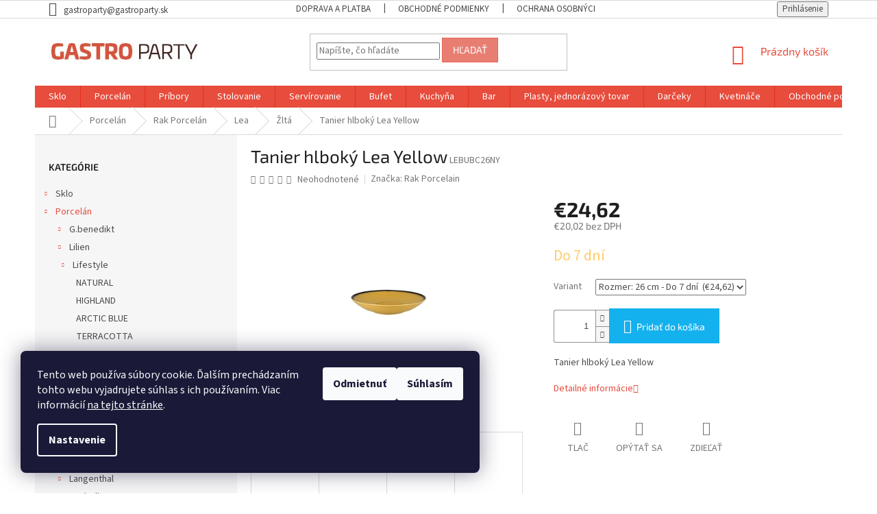

--- FILE ---
content_type: text/html; charset=utf-8
request_url: https://www.gastroparty.sk/tanier-hlboky--lea-yellow/
body_size: 23612
content:
<!doctype html><html lang="sk" dir="ltr" class="header-background-light external-fonts-loaded"><head><meta charset="utf-8" /><meta name="viewport" content="width=device-width,initial-scale=1" /><title>Tanier hlboký  Lea Yellow - Gastroparty</title><link rel="preconnect" href="https://cdn.myshoptet.com" /><link rel="dns-prefetch" href="https://cdn.myshoptet.com" /><link rel="preload" href="https://cdn.myshoptet.com/prj/dist/master/cms/libs/jquery/jquery-1.11.3.min.js" as="script" /><link href="https://cdn.myshoptet.com/prj/dist/master/cms/templates/frontend_templates/shared/css/font-face/source-sans-3.css" rel="stylesheet"><link href="https://cdn.myshoptet.com/prj/dist/master/cms/templates/frontend_templates/shared/css/font-face/exo-2.css" rel="stylesheet"><link href="https://cdn.myshoptet.com/prj/dist/master/shop/dist/font-shoptet-11.css.62c94c7785ff2cea73b2.css" rel="stylesheet"><script>
dataLayer = [];
dataLayer.push({'shoptet' : {
    "pageId": 2046,
    "pageType": "productDetail",
    "currency": "EUR",
    "currencyInfo": {
        "decimalSeparator": ",",
        "exchangeRate": 1,
        "priceDecimalPlaces": 2,
        "symbol": "\u20ac",
        "symbolLeft": 1,
        "thousandSeparator": " "
    },
    "language": "sk",
    "projectId": 376250,
    "product": {
        "id": 6096,
        "guid": "a4e7c606-856b-11eb-a506-0cc47a6c9c84",
        "hasVariants": true,
        "codes": [
            {
                "code": "LEBUBC26NY"
            }
        ],
        "name": "Tanier hlbok\u00fd  Lea Yellow",
        "appendix": "",
        "weight": 0,
        "manufacturer": "Rak Porcelain",
        "manufacturerGuid": "1EF5333936FA69E083CADA0BA3DED3EE",
        "currentCategory": "Porcel\u00e1n | Rak Porcel\u00e1n | Lea | \u017dlt\u00e1",
        "currentCategoryGuid": "218f81ce-8173-11eb-90ab-b8ca3a6a5ac4",
        "defaultCategory": "Porcel\u00e1n | Rak Porcel\u00e1n | Lea | \u017dlt\u00e1",
        "defaultCategoryGuid": "218f81ce-8173-11eb-90ab-b8ca3a6a5ac4",
        "currency": "EUR",
        "priceWithVat": 24.620000000000001
    },
    "stocks": [
        {
            "id": "ext",
            "title": "Sklad",
            "isDeliveryPoint": 0,
            "visibleOnEshop": 1
        }
    ],
    "cartInfo": {
        "id": null,
        "freeShipping": false,
        "freeShippingFrom": 0,
        "leftToFreeGift": {
            "formattedPrice": "\u20ac0",
            "priceLeft": 0
        },
        "freeGift": false,
        "leftToFreeShipping": {
            "priceLeft": 0,
            "dependOnRegion": 0,
            "formattedPrice": "\u20ac0"
        },
        "discountCoupon": [],
        "getNoBillingShippingPrice": {
            "withoutVat": 0,
            "vat": 0,
            "withVat": 0
        },
        "cartItems": [],
        "taxMode": "ORDINARY"
    },
    "cart": [],
    "customer": {
        "priceRatio": 1,
        "priceListId": 1,
        "groupId": null,
        "registered": false,
        "mainAccount": false
    }
}});
dataLayer.push({'cookie_consent' : {
    "marketing": "denied",
    "analytics": "denied"
}});
document.addEventListener('DOMContentLoaded', function() {
    shoptet.consent.onAccept(function(agreements) {
        if (agreements.length == 0) {
            return;
        }
        dataLayer.push({
            'cookie_consent' : {
                'marketing' : (agreements.includes(shoptet.config.cookiesConsentOptPersonalisation)
                    ? 'granted' : 'denied'),
                'analytics': (agreements.includes(shoptet.config.cookiesConsentOptAnalytics)
                    ? 'granted' : 'denied')
            },
            'event': 'cookie_consent'
        });
    });
});
</script>
<meta property="og:type" content="website"><meta property="og:site_name" content="gastroparty.sk"><meta property="og:url" content="https://www.gastroparty.sk/tanier-hlboky--lea-yellow/"><meta property="og:title" content="Tanier hlboký  Lea Yellow - Gastroparty"><meta name="author" content="Gastroparty"><meta name="web_author" content="Shoptet.sk"><meta name="dcterms.rightsHolder" content="www.gastroparty.sk"><meta name="robots" content="index,follow"><meta property="og:image" content="https://cdn.myshoptet.com/usr/www.gastroparty.sk/user/shop/big/6096_vyrn-17768lebubc30ny.png?604f2046"><meta property="og:description" content="Tanier hlboký  Lea Yellow. Tanier hlboký Lea Yellow"><meta name="description" content="Tanier hlboký  Lea Yellow. Tanier hlboký Lea Yellow"><meta property="product:price:amount" content="24.62"><meta property="product:price:currency" content="EUR"><style>:root {--color-primary: #e74c3c;--color-primary-h: 6;--color-primary-s: 78%;--color-primary-l: 57%;--color-primary-hover: #d93621;--color-primary-hover-h: 7;--color-primary-hover-s: 74%;--color-primary-hover-l: 49%;--color-secondary: #14b1ef;--color-secondary-h: 197;--color-secondary-s: 87%;--color-secondary-l: 51%;--color-secondary-hover: #00a3df;--color-secondary-hover-h: 196;--color-secondary-hover-s: 100%;--color-secondary-hover-l: 44%;--color-tertiary: #e87e72;--color-tertiary-h: 6;--color-tertiary-s: 72%;--color-tertiary-l: 68%;--color-tertiary-hover: #e86456;--color-tertiary-hover-h: 6;--color-tertiary-hover-s: 76%;--color-tertiary-hover-l: 62%;--color-header-background: #ffffff;--template-font: "Source Sans 3";--template-headings-font: "Exo 2";--header-background-url: none;--cookies-notice-background: #1A1937;--cookies-notice-color: #F8FAFB;--cookies-notice-button-hover: #f5f5f5;--cookies-notice-link-hover: #27263f;--templates-update-management-preview-mode-content: "Náhľad aktualizácií šablóny je aktívny pre váš prehliadač."}</style>
    
    <link href="https://cdn.myshoptet.com/prj/dist/master/shop/dist/main-11.less.5a24dcbbdabfd189c152.css" rel="stylesheet" />
        
    <script>var shoptet = shoptet || {};</script>
    <script src="https://cdn.myshoptet.com/prj/dist/master/shop/dist/main-3g-header.js.05f199e7fd2450312de2.js"></script>
<!-- User include --><!-- project html code header -->
<style>
.top-navigation-bar a, .top-navigation-bar .dropdown button {
    color: #454545;
}
.external-fonts-loaded #footer h5 {
    font-family: "Source Sans Pro",sans-serif;
    line-height: 1.4em;
}
</style>
<!-- /User include --><link rel="shortcut icon" href="/favicon.ico" type="image/x-icon" /><link rel="canonical" href="https://www.gastroparty.sk/tanier-hlboky--lea-yellow/" /></head><body class="desktop id-2046 in-zlta template-11 type-product type-detail multiple-columns-body columns-3 ums_forms_redesign--off ums_a11y_category_page--on ums_discussion_rating_forms--off ums_flags_display_unification--on ums_a11y_login--on mobile-header-version-0"><noscript>
    <style>
        #header {
            padding-top: 0;
            position: relative !important;
            top: 0;
        }
        .header-navigation {
            position: relative !important;
        }
        .overall-wrapper {
            margin: 0 !important;
        }
        body:not(.ready) {
            visibility: visible !important;
        }
    </style>
    <div class="no-javascript">
        <div class="no-javascript__title">Musíte zmeniť nastavenie vášho prehliadača</div>
        <div class="no-javascript__text">Pozrite sa na: <a href="https://www.google.com/support/bin/answer.py?answer=23852">Ako povoliť JavaScript vo vašom prehliadači</a>.</div>
        <div class="no-javascript__text">Ak používate software na blokovanie reklám, možno bude potrebné, aby ste povolili JavaScript z tejto stránky.</div>
        <div class="no-javascript__text">Ďakujeme.</div>
    </div>
</noscript>

        <div id="fb-root"></div>
        <script>
            window.fbAsyncInit = function() {
                FB.init({
//                    appId            : 'your-app-id',
                    autoLogAppEvents : true,
                    xfbml            : true,
                    version          : 'v19.0'
                });
            };
        </script>
        <script async defer crossorigin="anonymous" src="https://connect.facebook.net/sk_SK/sdk.js"></script>    <div class="siteCookies siteCookies--left siteCookies--dark js-siteCookies" role="dialog" data-testid="cookiesPopup" data-nosnippet>
        <div class="siteCookies__form">
            <div class="siteCookies__content">
                <div class="siteCookies__text">
                    Tento web používa súbory cookie. Ďalším prechádzaním tohto webu vyjadrujete súhlas s ich používaním. Viac informácií <a href="https://www.gastroparty.sk/ochrana-osobnych-udajov/" target="_blank" rel="noopener noreferrer">na tejto stránke</a>.
                </div>
                <p class="siteCookies__links">
                    <button class="siteCookies__link js-cookies-settings" aria-label="Nastavenia cookies" data-testid="cookiesSettings">Nastavenie</button>
                </p>
            </div>
            <div class="siteCookies__buttonWrap">
                                    <button class="siteCookies__button js-cookiesConsentSubmit" value="reject" aria-label="Odmietnuť cookies" data-testid="buttonCookiesReject">Odmietnuť</button>
                                <button class="siteCookies__button js-cookiesConsentSubmit" value="all" aria-label="Prijať cookies" data-testid="buttonCookiesAccept">Súhlasím</button>
            </div>
        </div>
        <script>
            document.addEventListener("DOMContentLoaded", () => {
                const siteCookies = document.querySelector('.js-siteCookies');
                document.addEventListener("scroll", shoptet.common.throttle(() => {
                    const st = document.documentElement.scrollTop;
                    if (st > 1) {
                        siteCookies.classList.add('siteCookies--scrolled');
                    } else {
                        siteCookies.classList.remove('siteCookies--scrolled');
                    }
                }, 100));
            });
        </script>
    </div>
<a href="#content" class="skip-link sr-only">Prejsť na obsah</a><div class="overall-wrapper"><div class="user-action"><div class="container">
    <div class="user-action-in">
                    <div id="login" class="user-action-login popup-widget login-widget" role="dialog" aria-labelledby="loginHeading">
        <div class="popup-widget-inner">
                            <h2 id="loginHeading">Prihlásenie k vášmu účtu</h2><div id="customerLogin"><form action="/action/Customer/Login/" method="post" id="formLoginIncluded" class="csrf-enabled formLogin" data-testid="formLogin"><input type="hidden" name="referer" value="" /><div class="form-group"><div class="input-wrapper email js-validated-element-wrapper no-label"><input type="email" name="email" class="form-control" autofocus placeholder="E-mailová adresa (napr. jan@novak.sk)" data-testid="inputEmail" autocomplete="email" required /></div></div><div class="form-group"><div class="input-wrapper password js-validated-element-wrapper no-label"><input type="password" name="password" class="form-control" placeholder="Heslo" data-testid="inputPassword" autocomplete="current-password" required /><span class="no-display">Nemôžete vyplniť toto pole</span><input type="text" name="surname" value="" class="no-display" /></div></div><div class="form-group"><div class="login-wrapper"><button type="submit" class="btn btn-secondary btn-text btn-login" data-testid="buttonSubmit">Prihlásiť sa</button><div class="password-helper"><a href="/registracia/" data-testid="signup" rel="nofollow">Nová registrácia</a><a href="/klient/zabudnute-heslo/" rel="nofollow">Zabudnuté heslo</a></div></div></div></form>
</div>                    </div>
    </div>

                            <div id="cart-widget" class="user-action-cart popup-widget cart-widget loader-wrapper" data-testid="popupCartWidget" role="dialog" aria-hidden="true">
    <div class="popup-widget-inner cart-widget-inner place-cart-here">
        <div class="loader-overlay">
            <div class="loader"></div>
        </div>
    </div>

    <div class="cart-widget-button">
        <a href="/kosik/" class="btn btn-conversion" id="continue-order-button" rel="nofollow" data-testid="buttonNextStep">Pokračovať do košíka</a>
    </div>
</div>
            </div>
</div>
</div><div class="top-navigation-bar" data-testid="topNavigationBar">

    <div class="container">

        <div class="top-navigation-contacts">
            <strong>Zákaznícka podpora:</strong><a href="mailto:gastroparty@gastroparty.sk" class="project-email" data-testid="contactboxEmail"><span>gastroparty@gastroparty.sk</span></a>        </div>

                            <div class="top-navigation-menu">
                <div class="top-navigation-menu-trigger"></div>
                <ul class="top-navigation-bar-menu">
                                            <li class="top-navigation-menu-item-27">
                            <a href="/doprava-platba/">Doprava a platba</a>
                        </li>
                                            <li class="top-navigation-menu-item-39">
                            <a href="/obchodne-podmienky/">Obchodné podmienky</a>
                        </li>
                                            <li class="top-navigation-menu-item-691">
                            <a href="/ochrana-osobnych-udajov/">Ochrana osobných údajov</a>
                        </li>
                                    </ul>
                <ul class="top-navigation-bar-menu-helper"></ul>
            </div>
        
        <div class="top-navigation-tools">
            <div class="responsive-tools">
                <a href="#" class="toggle-window" data-target="search" aria-label="Hľadať" data-testid="linkSearchIcon"></a>
                                                            <a href="#" class="toggle-window" data-target="login"></a>
                                                    <a href="#" class="toggle-window" data-target="navigation" aria-label="Menu" data-testid="hamburgerMenu"></a>
            </div>
                        <button class="top-nav-button top-nav-button-login toggle-window" type="button" data-target="login" aria-haspopup="dialog" aria-controls="login" aria-expanded="false" data-testid="signin"><span>Prihlásenie</span></button>        </div>

    </div>

</div>
<header id="header"><div class="container navigation-wrapper">
    <div class="header-top">
        <div class="site-name-wrapper">
            <div class="site-name"><a href="/" data-testid="linkWebsiteLogo"><img src="https://cdn.myshoptet.com/usr/www.gastroparty.sk/user/logos/logo-gastroparty-horizontalne-3.jpg" alt="Gastroparty" fetchpriority="low" /></a></div>        </div>
        <div class="search" itemscope itemtype="https://schema.org/WebSite">
            <meta itemprop="headline" content="Žltá"/><meta itemprop="url" content="https://www.gastroparty.sk"/><meta itemprop="text" content="Tanier hlboký Lea Yellow. Tanier hlboký Lea Yellow"/>            <form action="/action/ProductSearch/prepareString/" method="post"
    id="formSearchForm" class="search-form compact-form js-search-main"
    itemprop="potentialAction" itemscope itemtype="https://schema.org/SearchAction" data-testid="searchForm">
    <fieldset>
        <meta itemprop="target"
            content="https://www.gastroparty.sk/vyhladavanie/?string={string}"/>
        <input type="hidden" name="language" value="sk"/>
        
            
<input
    type="search"
    name="string"
        class="query-input form-control search-input js-search-input"
    placeholder="Napíšte, čo hľadáte"
    autocomplete="off"
    required
    itemprop="query-input"
    aria-label="Vyhľadávanie"
    data-testid="searchInput"
>
            <button type="submit" class="btn btn-default" data-testid="searchBtn">Hľadať</button>
        
    </fieldset>
</form>
        </div>
        <div class="navigation-buttons">
                
    <a href="/kosik/" class="btn btn-icon toggle-window cart-count" data-target="cart" data-hover="true" data-redirect="true" data-testid="headerCart" rel="nofollow" aria-haspopup="dialog" aria-expanded="false" aria-controls="cart-widget">
        
                <span class="sr-only">Nákupný košík</span>
        
            <span class="cart-price visible-lg-inline-block" data-testid="headerCartPrice">
                                    Prázdny košík                            </span>
        
    
            </a>
        </div>
    </div>
    <nav id="navigation" aria-label="Hlavné menu" data-collapsible="true"><div class="navigation-in menu"><ul class="menu-level-1" role="menubar" data-testid="headerMenuItems"><li class="menu-item-696" role="none"><a href="/sklo/" data-testid="headerMenuItem" role="menuitem" aria-expanded="false"><b>Sklo</b></a></li>
<li class="menu-item-699" role="none"><a href="/porcelan/" data-testid="headerMenuItem" role="menuitem" aria-expanded="false"><b>Porcelán</b></a></li>
<li class="menu-item-702" role="none"><a href="/pribory/" data-testid="headerMenuItem" role="menuitem" aria-expanded="false"><b>Príbory</b></a></li>
<li class="menu-item-705" role="none"><a href="/stolovanie/" data-testid="headerMenuItem" role="menuitem" aria-expanded="false"><b>Stolovanie</b></a></li>
<li class="menu-item-708" role="none"><a href="/servirovanie/" data-testid="headerMenuItem" role="menuitem" aria-expanded="false"><b>Servírovanie</b></a></li>
<li class="menu-item-711" role="none"><a href="/bufet/" data-testid="headerMenuItem" role="menuitem" aria-expanded="false"><b>Bufet</b></a></li>
<li class="menu-item-714" role="none"><a href="/kuchyna/" data-testid="headerMenuItem" role="menuitem" aria-expanded="false"><b>Kuchyňa</b></a></li>
<li class="menu-item-717" role="none"><a href="/bar/" data-testid="headerMenuItem" role="menuitem" aria-expanded="false"><b>Bar</b></a></li>
<li class="menu-item-1740" role="none"><a href="/plasty--jednorazovy-tovar/" data-testid="headerMenuItem" role="menuitem" aria-expanded="false"><b>Plasty, jednorázový tovar</b></a></li>
<li class="menu-item-1986" role="none"><a href="/darceky/" data-testid="headerMenuItem" role="menuitem" aria-expanded="false"><b>Darčeky</b></a></li>
<li class="menu-item-2124" role="none"><a href="/kvetinace/" data-testid="headerMenuItem" role="menuitem" aria-expanded="false"><b>Kvetináče</b></a></li>
<li class="menu-item-39" role="none"><a href="/obchodne-podmienky/" data-testid="headerMenuItem" role="menuitem" aria-expanded="false"><b>Obchodné podmienky</b></a></li>
<li class="menu-item-29" role="none"><a href="/kontakty/" data-testid="headerMenuItem" role="menuitem" aria-expanded="false"><b>Kontakty</b></a></li>
<li class="ext" id="nav-manufacturers" role="none"><a href="https://www.gastroparty.sk/znacka/" data-testid="brandsText" role="menuitem"><b>Značky</b><span class="submenu-arrow"></span></a><ul class="menu-level-2" role="menu"><li role="none"><a href="/znacka/ambiente/" data-testid="brandName" role="menuitem"><span>Ambiente</span></a></li><li role="none"><a href="/znacka/arcos/" data-testid="brandName" role="menuitem"><span>Arcos</span></a></li><li role="none"><a href="/znacka/banchem/" data-testid="brandName" role="menuitem"><span>Banchem</span></a></li><li role="none"><a href="/znacka/berndorf-sandrik/" data-testid="brandName" role="menuitem"><span>Berndorf Sandrik</span></a></li><li role="none"><a href="/znacka/bohemia/" data-testid="brandName" role="menuitem"><span>Bohemia</span></a></li><li role="none"><a href="/znacka/bormioli-rocco/" data-testid="brandName" role="menuitem"><span>Bormioli Rocco</span></a></li><li role="none"><a href="/znacka/collini/" data-testid="brandName" role="menuitem"><span>Collini</span></a></li><li role="none"><a href="/znacka/crystalite-bohemia/" data-testid="brandName" role="menuitem"><span>Crystalite Bohemia</span></a></li><li role="none"><a href="/znacka/duralex/" data-testid="brandName" role="menuitem"><span>Duralex</span></a></li><li role="none"><a href="/znacka/eternum/" data-testid="brandName" role="menuitem"><span>Eternum</span></a></li><li role="none"><a href="/znacka/g-benedikt/" data-testid="brandName" role="menuitem"><span>G.Benedikt</span></a></li><li role="none"><a href="/znacka/gural-porselen/" data-testid="brandName" role="menuitem"><span>Güral Porselen</span></a></li><li role="none"><a href="/znacka/hagleitner/" data-testid="brandName" role="menuitem"><span>Hagleitner</span></a></li><li role="none"><a href="/znacka/hendi/" data-testid="brandName" role="menuitem"><span>Hendi</span></a></li><li role="none"><a href="/znacka/kds-sedlcany/" data-testid="brandName" role="menuitem"><span>KDS Sedlčany</span></a></li><li role="none"><a href="/znacka/keramika-krumvir/" data-testid="brandName" role="menuitem"><span>Keramika Krumvíř</span></a></li><li role="none"><a href="/znacka/korkmaz/" data-testid="brandName" role="menuitem"><span>KORKMAZ</span></a></li><li role="none"><a href="/znacka/langenthal/" data-testid="brandName" role="menuitem"><span>Langenthal</span></a></li><li role="none"><a href="/znacka/leone/" data-testid="brandName" role="menuitem"><span>LEONE</span></a></li><li role="none"><a href="/znacka/libbey/" data-testid="brandName" role="menuitem"><span>Libbey</span></a></li><li role="none"><a href="/znacka/lilien/" data-testid="brandName" role="menuitem"><span>Lilien</span></a></li><li role="none"><a href="/znacka/mank/" data-testid="brandName" role="menuitem"><span>Mank</span></a></li><li role="none"><a href="/znacka/pasabahce/" data-testid="brandName" role="menuitem"><span>Pasabahce</span></a></li><li role="none"><a href="/znacka/rak-porcelain/" data-testid="brandName" role="menuitem"><span>Rak Porcelain</span></a></li><li role="none"><a href="/znacka/rcr-italy/" data-testid="brandName" role="menuitem"><span>RCR Italy</span></a></li><li role="none"><a href="/znacka/revol/" data-testid="brandName" role="menuitem"><span>Revol</span></a></li><li role="none"><a href="/znacka/rona/" data-testid="brandName" role="menuitem"><span>RONA</span></a></li><li role="none"><a href="/znacka/seltmann-weiden/" data-testid="brandName" role="menuitem"><span>Seltmann Weiden</span></a></li><li role="none"><a href="/znacka/simax/" data-testid="brandName" role="menuitem"><span>Simax</span></a></li><li role="none"><a href="/znacka/simax-2/" data-testid="brandName" role="menuitem"><span>Simax</span></a></li><li role="none"><a href="/znacka/swarovski-crystals/" data-testid="brandName" role="menuitem"><span>Swarovski crystals®</span></a></li><li role="none"><a href="/znacka/thun/" data-testid="brandName" role="menuitem"><span>THUN</span></a></li><li role="none"><a href="/znacka/trendy-glass/" data-testid="brandName" role="menuitem"><span>Trendy glass</span></a></li><li role="none"><a href="/znacka/verlo/" data-testid="brandName" role="menuitem"><span>Verlo</span></a></li><li role="none"><a href="/znacka/vitrum/" data-testid="brandName" role="menuitem"><span>Vitrum</span></a></li><li role="none"><a href="/znacka/wimex/" data-testid="brandName" role="menuitem"><span>Wimex</span></a></li></ul>
</li></ul></div><span class="navigation-close"></span></nav><div class="menu-helper" data-testid="hamburgerMenu"><span>Viac</span></div>
</div></header><!-- / header -->


                    <div class="container breadcrumbs-wrapper">
            <div class="breadcrumbs navigation-home-icon-wrapper" itemscope itemtype="https://schema.org/BreadcrumbList">
                                                                            <span id="navigation-first" data-basetitle="Gastroparty" itemprop="itemListElement" itemscope itemtype="https://schema.org/ListItem">
                <a href="/" itemprop="item" class="navigation-home-icon"><span class="sr-only" itemprop="name">Domov</span></a>
                <span class="navigation-bullet">/</span>
                <meta itemprop="position" content="1" />
            </span>
                                <span id="navigation-1" itemprop="itemListElement" itemscope itemtype="https://schema.org/ListItem">
                <a href="/porcelan/" itemprop="item" data-testid="breadcrumbsSecondLevel"><span itemprop="name">Porcelán</span></a>
                <span class="navigation-bullet">/</span>
                <meta itemprop="position" content="2" />
            </span>
                                <span id="navigation-2" itemprop="itemListElement" itemscope itemtype="https://schema.org/ListItem">
                <a href="/rak-porcelan/" itemprop="item" data-testid="breadcrumbsSecondLevel"><span itemprop="name">Rak Porcelán</span></a>
                <span class="navigation-bullet">/</span>
                <meta itemprop="position" content="3" />
            </span>
                                <span id="navigation-3" itemprop="itemListElement" itemscope itemtype="https://schema.org/ListItem">
                <a href="/lea/" itemprop="item" data-testid="breadcrumbsSecondLevel"><span itemprop="name">Lea</span></a>
                <span class="navigation-bullet">/</span>
                <meta itemprop="position" content="4" />
            </span>
                                <span id="navigation-4" itemprop="itemListElement" itemscope itemtype="https://schema.org/ListItem">
                <a href="/zlta/" itemprop="item" data-testid="breadcrumbsSecondLevel"><span itemprop="name">Žltá</span></a>
                <span class="navigation-bullet">/</span>
                <meta itemprop="position" content="5" />
            </span>
                                            <span id="navigation-5" itemprop="itemListElement" itemscope itemtype="https://schema.org/ListItem" data-testid="breadcrumbsLastLevel">
                <meta itemprop="item" content="https://www.gastroparty.sk/tanier-hlboky--lea-yellow/" />
                <meta itemprop="position" content="6" />
                <span itemprop="name" data-title="Tanier hlboký  Lea Yellow">Tanier hlboký  Lea Yellow <span class="appendix"></span></span>
            </span>
            </div>
        </div>
    
<div id="content-wrapper" class="container content-wrapper">
    
    <div class="content-wrapper-in">
                                                <aside class="sidebar sidebar-left"  data-testid="sidebarMenu">
                                                                                                <div class="sidebar-inner">
                                                                                                        <div class="box box-bg-variant box-categories">    <div class="skip-link__wrapper">
        <span id="categories-start" class="skip-link__target js-skip-link__target sr-only" tabindex="-1">&nbsp;</span>
        <a href="#categories-end" class="skip-link skip-link--start sr-only js-skip-link--start">Preskočiť kategórie</a>
    </div>

<h4>Kategórie</h4>


<div id="categories"><div class="categories cat-01 expandable external" id="cat-696"><div class="topic"><a href="/sklo/">Sklo<span class="cat-trigger">&nbsp;</span></a></div>

    </div><div class="categories cat-02 expandable active expanded" id="cat-699"><div class="topic child-active"><a href="/porcelan/">Porcelán<span class="cat-trigger">&nbsp;</span></a></div>

                    <ul class=" active expanded">
                                        <li class="
                                 expandable                                 external">
                <a href="/gbenedikt/">
                    G.benedikt
                    <span class="cat-trigger">&nbsp;</span>                </a>
                                                            

    
                                                </li>
                                <li class="
                                 expandable                 expanded                ">
                <a href="/lilien/">
                    Lilien
                    <span class="cat-trigger">&nbsp;</span>                </a>
                                                            

                    <ul class=" expanded">
                                        <li class="
                                 expandable                 expanded                ">
                <a href="/lifestyle/">
                    Lifestyle
                    <span class="cat-trigger">&nbsp;</span>                </a>
                                                            

                    <ul class=" expanded">
                                        <li >
                <a href="/natural/">
                    NATURAL
                                    </a>
                                                                </li>
                                <li >
                <a href="/highland/">
                    HIGHLAND
                                    </a>
                                                                </li>
                                <li >
                <a href="/arctic-blue/">
                    ARCTIC BLUE
                                    </a>
                                                                </li>
                                <li >
                <a href="/terracotta/">
                    TERRACOTTA
                                    </a>
                                                                </li>
                                <li >
                <a href="/volcano/">
                    VOLCANO
                                    </a>
                                                                </li>
                                <li >
                <a href="/deep-lagoon/">
                    DEEP LAGOON
                                    </a>
                                                                </li>
                                <li >
                <a href="/rainforest/">
                    RAINFOREST
                                    </a>
                                                                </li>
                                <li >
                <a href="/ebony/">
                    EBONY
                                    </a>
                                                                </li>
                                <li >
                <a href="/cocoa/">
                    COCOA
                                    </a>
                                                                </li>
                </ul>
    
                                                </li>
                                <li >
                <a href="/aqua/">
                    Aqua
                                    </a>
                                                                </li>
                                <li >
                <a href="/ess-klasse/">
                    ESS KLASSE
                                    </a>
                                                                </li>
                </ul>
    
                                                </li>
                                <li class="
                                 expandable                 expanded                ">
                <a href="/langenthal/">
                    Langenthal
                    <span class="cat-trigger">&nbsp;</span>                </a>
                                                            

                    <ul class=" expanded">
                                        <li >
                <a href="/isabelle/">
                    Isabelle
                                    </a>
                                                                </li>
                                <li >
                <a href="/actual/">
                    Actual
                                    </a>
                                                                </li>
                </ul>
    
                                                </li>
                                <li class="
                                 expandable                 expanded                ">
                <a href="/rak-porcelan/">
                    Rak Porcelán
                    <span class="cat-trigger">&nbsp;</span>                </a>
                                                            

                    <ul class=" active expanded">
                                        <li >
                <a href="/neo-fusion/">
                    Neo Fusion
                                    </a>
                                                                </li>
                                <li >
                <a href="/banquet/">
                    Banquet
                                    </a>
                                                                </li>
                                <li >
                <a href="/metropolis/">
                    Woodart
                                    </a>
                                                                </li>
                                <li >
                <a href="/karbon/">
                    Karbon
                                    </a>
                                                                </li>
                                <li class="
                                 expandable                 expanded                ">
                <a href="/lea/">
                    Lea
                    <span class="cat-trigger">&nbsp;</span>                </a>
                                                            

                    <ul class=" active expanded">
                                        <li >
                <a href="/bezova/">
                    Béžová
                                    </a>
                                                                </li>
                                <li >
                <a href="/modra/">
                    Modrá
                                    </a>
                                                                </li>
                                <li >
                <a href="/tmavozelena/">
                    Tmavozelená
                                    </a>
                                                                </li>
                                <li >
                <a href="/siva/">
                    Sivá
                                    </a>
                                                                </li>
                                <li >
                <a href="/svetlozelena/">
                    Svetlozelená
                                    </a>
                                                                </li>
                                <li class="
                active                                                 ">
                <a href="/zlta/">
                    Žltá
                                    </a>
                                                                </li>
                                <li >
                <a href="/oranzova/">
                    Oranžová
                                    </a>
                                                                </li>
                                <li >
                <a href="/cervena/">
                    Červená
                                    </a>
                                                                </li>
                </ul>
    
                                                </li>
                                <li class="
                                 expandable                 expanded                ">
                <a href="/twirl/">
                    Twirl
                    <span class="cat-trigger">&nbsp;</span>                </a>
                                                            

                    <ul class=" expanded">
                                        <li >
                <a href="/alga-hneda/">
                    Alga - hnedá
                                    </a>
                                                                </li>
                                <li >
                <a href="/beach-pieskova/">
                    Beach - piesková
                                    </a>
                                                                </li>
                                <li >
                <a href="/coral-cervenkasta/">
                    Coral - červenkastá
                                    </a>
                                                                </li>
                                <li >
                <a href="/lagoon/">
                    Lagoon - zelenomodrá
                                    </a>
                                                                </li>
                                <li >
                <a href="/shell-kavova/">
                    Shell - kávová
                                    </a>
                                                                </li>
                </ul>
    
                                                </li>
                                <li >
                <a href="/rakstone-keramika/">
                    RAKSTONE keramika
                                    </a>
                                                                </li>
                </ul>
    
                                                </li>
                                <li class="
                                 expandable                                 external">
                <a href="/gural/">
                    Gural
                    <span class="cat-trigger">&nbsp;</span>                </a>
                                                            

    
                                                </li>
                                <li class="
                                 expandable                                 external">
                <a href="/seltman-weiden/">
                    Seltman Weiden
                    <span class="cat-trigger">&nbsp;</span>                </a>
                                                            

    
                                                </li>
                                <li class="
                                 expandable                 expanded                ">
                <a href="/economy-porcelan/">
                    Economy porcelán
                    <span class="cat-trigger">&nbsp;</span>                </a>
                                                            

                    <ul class=" expanded">
                                        <li >
                <a href="/gastro-jano/">
                    Gastro Jano
                                    </a>
                                                                </li>
                                <li >
                <a href="/ebro-opalove-sklo/">
                    Ebro, opálové sklo
                                    </a>
                                                                </li>
                                <li >
                <a href="/parma-opalove-sklo/">
                    Parma, opálové sklo
                                    </a>
                                                                </li>
                                <li >
                <a href="/ostatne--opalove-sklo/">
                    Ostatné, opálové sklo
                                    </a>
                                                                </li>
                                <li >
                <a href="/toledo--opalove-sklo/">
                    Toledo, opálové sklo
                                    </a>
                                                                </li>
                </ul>
    
                                                </li>
                                <li class="
                                 expandable                 expanded                ">
                <a href="/detsky-porcelan/">
                    Detský porcelán
                    <span class="cat-trigger">&nbsp;</span>                </a>
                                                            

                    <ul class=" expanded">
                                        <li >
                <a href="/hrnceky/">
                    Hrnčeky
                                    </a>
                                                                </li>
                                <li >
                <a href="/taniere/">
                    Taniere a misky
                                    </a>
                                                                </li>
                                <li >
                <a href="/supravy/">
                    Súpravy
                                    </a>
                                                                </li>
                </ul>
    
                                                </li>
                                <li class="
                                 expandable                 expanded                ">
                <a href="/finedine/">
                    FINEDINE
                    <span class="cat-trigger">&nbsp;</span>                </a>
                                                            

                    <ul class=" expanded">
                                        <li >
                <a href="/iris/">
                    IRIS
                                    </a>
                                                                </li>
                                <li >
                <a href="/dahlia/">
                    DAHLIA
                                    </a>
                                                                </li>
                                <li >
                <a href="/arando/">
                    ARANDO
                                    </a>
                                                                </li>
                                <li >
                <a href="/olive/">
                    OLIVE
                                    </a>
                                                                </li>
                                <li >
                <a href="/bloom-flora/">
                    BLOOM &amp; FLORA
                                    </a>
                                                                </li>
                                <li >
                <a href="/rubin/">
                    RUBIN
                                    </a>
                                                                </li>
                                <li >
                <a href="/opal/">
                    OPAL
                                    </a>
                                                                </li>
                                <li >
                <a href="/turkus/">
                    TURKUS
                                    </a>
                                                                </li>
                                <li >
                <a href="/onyx/">
                    ONYX
                                    </a>
                                                                </li>
                                <li >
                <a href="/agat/">
                    AGAT
                                    </a>
                                                                </li>
                </ul>
    
                                                </li>
                                <li class="
                                 expandable                 expanded                ">
                <a href="/bonna/">
                    BONNA
                    <span class="cat-trigger">&nbsp;</span>                </a>
                                                            

                    <ul class=" expanded">
                                        <li >
                <a href="/iris-2/">
                    IRIS
                                    </a>
                                                                </li>
                                <li >
                <a href="/lunar-2/">
                    LUNAR
                                    </a>
                                                                </li>
                                <li >
                <a href="/notte/">
                    NOTTE
                                    </a>
                                                                </li>
                                <li >
                <a href="/ore-mar/">
                    ORE MAR
                                    </a>
                                                                </li>
                                <li >
                <a href="/patera/">
                    PATERA
                                    </a>
                                                                </li>
                                <li >
                <a href="/sphere-ocean/">
                    SPHERE OCEAN
                                    </a>
                                                                </li>
                                <li >
                <a href="/sway/">
                    SWAY
                                    </a>
                                                                </li>
                                <li >
                <a href="/viento/">
                    VIENTO
                                    </a>
                                                                </li>
                                <li >
                <a href="/loop/">
                    LOOP
                                    </a>
                                                                </li>
                                <li >
                <a href="/iris-white/">
                    IRIS WHITE
                                    </a>
                                                                </li>
                                <li >
                <a href="/core-coffee/">
                    Core Coffee
                                    </a>
                                                                </li>
                </ul>
    
                                                </li>
                </ul>
    </div><div class="categories cat-01 expandable external" id="cat-702"><div class="topic"><a href="/pribory/">Príbory<span class="cat-trigger">&nbsp;</span></a></div>

    </div><div class="categories cat-02 expandable external" id="cat-705"><div class="topic"><a href="/stolovanie/">Stolovanie<span class="cat-trigger">&nbsp;</span></a></div>

    </div><div class="categories cat-01 expandable external" id="cat-708"><div class="topic"><a href="/servirovanie/">Servírovanie<span class="cat-trigger">&nbsp;</span></a></div>

    </div><div class="categories cat-02 expandable external" id="cat-711"><div class="topic"><a href="/bufet/">Bufet<span class="cat-trigger">&nbsp;</span></a></div>

    </div><div class="categories cat-01 expandable external" id="cat-714"><div class="topic"><a href="/kuchyna/">Kuchyňa<span class="cat-trigger">&nbsp;</span></a></div>

    </div><div class="categories cat-02 expandable external" id="cat-717"><div class="topic"><a href="/bar/">Bar<span class="cat-trigger">&nbsp;</span></a></div>

    </div><div class="categories cat-01 expandable expanded" id="cat-1740"><div class="topic"><a href="/plasty--jednorazovy-tovar/">Plasty, jednorázový tovar<span class="cat-trigger">&nbsp;</span></a></div>

                    <ul class=" expanded">
                                        <li >
                <a href="/folie/">
                    Fólie
                                    </a>
                                                                </li>
                                <li >
                <a href="/pohare/">
                    Poháre
                                    </a>
                                                                </li>
                                <li >
                <a href="/pribory-2/">
                    Príbory
                                    </a>
                                                                </li>
                                <li >
                <a href="/menu-boxy--obaly/">
                    Menu boxy, obaly
                                    </a>
                                                                </li>
                                <li class="
                                 expandable                 expanded                ">
                <a href="/servitky/">
                    Servítky a stredové pásy
                    <span class="cat-trigger">&nbsp;</span>                </a>
                                                            

                    <ul class=" expanded">
                                        <li >
                <a href="/premium-40-x-40/">
                    Servítky PREMIUM 40 X 40 cm
                                    </a>
                                                                </li>
                                <li >
                <a href="/3-vrstvove-33-x-33/">
                    Servítky 33 x 33 cm
                                    </a>
                                                                </li>
                                <li >
                <a href="/ostatne-9/">
                    Ostatné
                                    </a>
                                                                </li>
                                <li >
                <a href="/stredovy-pas/">
                    Stredový pás
                                    </a>
                                                                </li>
                                <li >
                <a href="/rozetky/">
                    Rozetky
                                    </a>
                                                                </li>
                                <li >
                <a href="/servitky-30-x-30-cm/">
                    Servítky 30 x 30 cm
                                    </a>
                                                                </li>
                                <li >
                <a href="/servitky-24-x-24-cm/">
                    Servítky 24 x 24 cm
                                    </a>
                                                                </li>
                                <li >
                <a href="/servitky-mank/">
                    Servítky MANK
                                    </a>
                                                                </li>
                                <li >
                <a href="/servitky-ambiente/">
                    Servítky Ambiente
                                    </a>
                                                                </li>
                </ul>
    
                                                </li>
                                <li >
                <a href="/slamky-2/">
                    Slamky
                                    </a>
                                                                </li>
                                <li >
                <a href="/sparadla--spajdle--napichovadla/">
                    Špáradlá, špajdle, napichovadlá
                                    </a>
                                                                </li>
                                <li >
                <a href="/taniere--tacky-a-misky/">
                    Taniere, tácky a misky
                                    </a>
                                                                </li>
                                <li >
                <a href="/sviecky/">
                    Sviečky
                                    </a>
                                                                </li>
                                <li class="
                                 expandable                 expanded                ">
                <a href="/hygiena/">
                    Hygiena
                    <span class="cat-trigger">&nbsp;</span>                </a>
                                                            

                    <ul class=" expanded">
                                        <li >
                <a href="/utierky/">
                    Utierky
                                    </a>
                                                                </li>
                                <li >
                <a href="/mydla/">
                    Mydlá
                                    </a>
                                                                </li>
                                <li >
                <a href="/toaletny-papier/">
                    Toaletný papier
                                    </a>
                                                                </li>
                </ul>
    
                                                </li>
                                <li >
                <a href="/vrecia-na-odpad/">
                    Vrecia na odpad
                                    </a>
                                                                </li>
                                <li >
                <a href="/ostatne-10/">
                    Ostatné
                                    </a>
                                                                </li>
                                <li >
                <a href="/tasky--sacky--papierove-vrecka/">
                    Tašky, sáčky, papierové vrecká
                                    </a>
                                                                </li>
                                <li >
                <a href="/fingerfood/">
                    Fingerfood
                                    </a>
                                                                </li>
                </ul>
    </div><div class="categories cat-02 expandable expanded" id="cat-1986"><div class="topic"><a href="/darceky/">Darčeky<span class="cat-trigger">&nbsp;</span></a></div>

                    <ul class=" expanded">
                                        <li >
                <a href="/drevene-lepene-dosky/">
                    Drevené lepené dosky
                                    </a>
                                                                </li>
                </ul>
    </div><div class="categories cat-01 expanded" id="cat-2124"><div class="topic"><a href="/kvetinace/">Kvetináče<span class="cat-trigger">&nbsp;</span></a></div></div>                <div class="categories cat-02 expandable" id="cat-manufacturers" data-testid="brandsList">
            
            <div class="topic"><a href="https://www.gastroparty.sk/znacka/" data-testid="brandsText">Značky</a></div>
            <ul class="menu-level-2" role="menu"><li role="none"><a href="/znacka/ambiente/" data-testid="brandName" role="menuitem"><span>Ambiente</span></a></li><li role="none"><a href="/znacka/arcos/" data-testid="brandName" role="menuitem"><span>Arcos</span></a></li><li role="none"><a href="/znacka/banchem/" data-testid="brandName" role="menuitem"><span>Banchem</span></a></li><li role="none"><a href="/znacka/berndorf-sandrik/" data-testid="brandName" role="menuitem"><span>Berndorf Sandrik</span></a></li><li role="none"><a href="/znacka/bohemia/" data-testid="brandName" role="menuitem"><span>Bohemia</span></a></li><li role="none"><a href="/znacka/bormioli-rocco/" data-testid="brandName" role="menuitem"><span>Bormioli Rocco</span></a></li><li role="none"><a href="/znacka/collini/" data-testid="brandName" role="menuitem"><span>Collini</span></a></li><li role="none"><a href="/znacka/crystalite-bohemia/" data-testid="brandName" role="menuitem"><span>Crystalite Bohemia</span></a></li><li role="none"><a href="/znacka/duralex/" data-testid="brandName" role="menuitem"><span>Duralex</span></a></li><li role="none"><a href="/znacka/eternum/" data-testid="brandName" role="menuitem"><span>Eternum</span></a></li><li role="none"><a href="/znacka/g-benedikt/" data-testid="brandName" role="menuitem"><span>G.Benedikt</span></a></li><li role="none"><a href="/znacka/gural-porselen/" data-testid="brandName" role="menuitem"><span>Güral Porselen</span></a></li><li role="none"><a href="/znacka/hagleitner/" data-testid="brandName" role="menuitem"><span>Hagleitner</span></a></li><li role="none"><a href="/znacka/hendi/" data-testid="brandName" role="menuitem"><span>Hendi</span></a></li><li role="none"><a href="/znacka/kds-sedlcany/" data-testid="brandName" role="menuitem"><span>KDS Sedlčany</span></a></li><li role="none"><a href="/znacka/keramika-krumvir/" data-testid="brandName" role="menuitem"><span>Keramika Krumvíř</span></a></li><li role="none"><a href="/znacka/korkmaz/" data-testid="brandName" role="menuitem"><span>KORKMAZ</span></a></li><li role="none"><a href="/znacka/langenthal/" data-testid="brandName" role="menuitem"><span>Langenthal</span></a></li><li role="none"><a href="/znacka/leone/" data-testid="brandName" role="menuitem"><span>LEONE</span></a></li><li role="none"><a href="/znacka/libbey/" data-testid="brandName" role="menuitem"><span>Libbey</span></a></li><li role="none"><a href="/znacka/lilien/" data-testid="brandName" role="menuitem"><span>Lilien</span></a></li><li role="none"><a href="/znacka/mank/" data-testid="brandName" role="menuitem"><span>Mank</span></a></li><li role="none"><a href="/znacka/pasabahce/" data-testid="brandName" role="menuitem"><span>Pasabahce</span></a></li><li role="none"><a href="/znacka/rak-porcelain/" data-testid="brandName" role="menuitem"><span>Rak Porcelain</span></a></li><li role="none"><a href="/znacka/rcr-italy/" data-testid="brandName" role="menuitem"><span>RCR Italy</span></a></li><li role="none"><a href="/znacka/revol/" data-testid="brandName" role="menuitem"><span>Revol</span></a></li><li role="none"><a href="/znacka/rona/" data-testid="brandName" role="menuitem"><span>RONA</span></a></li><li role="none"><a href="/znacka/seltmann-weiden/" data-testid="brandName" role="menuitem"><span>Seltmann Weiden</span></a></li><li role="none"><a href="/znacka/simax/" data-testid="brandName" role="menuitem"><span>Simax</span></a></li><li role="none"><a href="/znacka/simax-2/" data-testid="brandName" role="menuitem"><span>Simax</span></a></li><li role="none"><a href="/znacka/swarovski-crystals/" data-testid="brandName" role="menuitem"><span>Swarovski crystals®</span></a></li><li role="none"><a href="/znacka/thun/" data-testid="brandName" role="menuitem"><span>THUN</span></a></li><li role="none"><a href="/znacka/trendy-glass/" data-testid="brandName" role="menuitem"><span>Trendy glass</span></a></li><li role="none"><a href="/znacka/verlo/" data-testid="brandName" role="menuitem"><span>Verlo</span></a></li><li role="none"><a href="/znacka/vitrum/" data-testid="brandName" role="menuitem"><span>Vitrum</span></a></li><li role="none"><a href="/znacka/wimex/" data-testid="brandName" role="menuitem"><span>Wimex</span></a></li></ul>
        </div>
    </div>

    <div class="skip-link__wrapper">
        <a href="#categories-start" class="skip-link skip-link--end sr-only js-skip-link--end" tabindex="-1" hidden>Preskočiť kategórie</a>
        <span id="categories-end" class="skip-link__target js-skip-link__target sr-only" tabindex="-1">&nbsp;</span>
    </div>
</div>
                                                                                                                                        <div class="banner"><div class="banner-wrapper banner1"><img data-src="https://cdn.myshoptet.com/usr/www.gastroparty.sk/user/banners/banner-doprava-zadarmo.jpg?5f72f57f" src="data:image/svg+xml,%3Csvg%20width%3D%22235%22%20height%3D%22334%22%20xmlns%3D%22http%3A%2F%2Fwww.w3.org%2F2000%2Fsvg%22%3E%3C%2Fsvg%3E" fetchpriority="low" alt="Doprava nad 100€ zadarmo" width="235" height="334" /></div></div>
                                        </div>
                                                            </aside>
                            <main id="content" class="content narrow">
                                                                                        
<div class="p-detail" itemscope itemtype="https://schema.org/Product">

    
    <meta itemprop="name" content="Tanier hlboký  Lea Yellow" />
    <meta itemprop="category" content="Úvodná stránka &gt; Porcelán &gt; Rak Porcelán &gt; Lea &gt; Žltá &gt; Tanier hlboký  Lea Yellow" />
    <meta itemprop="url" content="https://www.gastroparty.sk/tanier-hlboky--lea-yellow/" />
    <meta itemprop="image" content="https://cdn.myshoptet.com/usr/www.gastroparty.sk/user/shop/big/6096_vyrn-17768lebubc30ny.png?604f2046" />
            <meta itemprop="description" content="Tanier hlboký Lea Yellow" />
                <span class="js-hidden" itemprop="manufacturer" itemscope itemtype="https://schema.org/Organization">
            <meta itemprop="name" content="Rak Porcelain" />
        </span>
        <span class="js-hidden" itemprop="brand" itemscope itemtype="https://schema.org/Brand">
            <meta itemprop="name" content="Rak Porcelain" />
        </span>
                                        
        <div class="p-detail-inner">

        <div class="p-detail-inner-header">
            <h1>
                  Tanier hlboký  Lea Yellow            </h1>

                <span class="p-code">
        <span class="p-code-label">Kód:</span>
                                    <span>LEBUBC26NY</span>
                        </span>
        </div>

        <form action="/action/Cart/addCartItem/" method="post" id="product-detail-form" class="pr-action csrf-enabled" data-testid="formProduct">

            <meta itemprop="productID" content="6096" /><meta itemprop="identifier" content="a4e7c606-856b-11eb-a506-0cc47a6c9c84" /><span itemprop="offers" itemscope itemtype="https://schema.org/Offer"><meta itemprop="sku" content="LEBUBC26NY" /><meta itemprop="url" content="https://www.gastroparty.sk/tanier-hlboky--lea-yellow/" /><meta itemprop="price" content="24.62" /><meta itemprop="priceCurrency" content="EUR" /><link itemprop="itemCondition" href="https://schema.org/NewCondition" /></span><input type="hidden" name="productId" value="6096" /><input type="hidden" name="priceId" value="10515" /><input type="hidden" name="language" value="sk" />

            <div class="row product-top">

                <div class="col-xs-12">

                    <div class="p-detail-info">
                        
                                    <div class="stars-wrapper">
            
<span class="stars star-list">
                                                <span class="star star-off show-tooltip is-active productRatingAction" data-productid="6096" data-score="1" title="    Hodnotenie:
            Neohodnotené    "></span>
                    
                                                <span class="star star-off show-tooltip is-active productRatingAction" data-productid="6096" data-score="2" title="    Hodnotenie:
            Neohodnotené    "></span>
                    
                                                <span class="star star-off show-tooltip is-active productRatingAction" data-productid="6096" data-score="3" title="    Hodnotenie:
            Neohodnotené    "></span>
                    
                                                <span class="star star-off show-tooltip is-active productRatingAction" data-productid="6096" data-score="4" title="    Hodnotenie:
            Neohodnotené    "></span>
                    
                                                <span class="star star-off show-tooltip is-active productRatingAction" data-productid="6096" data-score="5" title="    Hodnotenie:
            Neohodnotené    "></span>
                    
    </span>
            <span class="stars-label">
                                Neohodnotené                    </span>
        </div>
    
                                                    <div><a href="/znacka/rak-porcelain/" data-testid="productCardBrandName">Značka: <span>Rak Porcelain</span></a></div>
                        
                    </div>

                </div>

                <div class="col-xs-12 col-lg-6 p-image-wrapper">

                    
                    <div class="p-image" style="" data-testid="mainImage">

                        

    


                        

<a href="https://cdn.myshoptet.com/usr/www.gastroparty.sk/user/shop/big/6096_vyrn-17768lebubc30ny.png?604f2046" class="p-main-image cloud-zoom" data-href="https://cdn.myshoptet.com/usr/www.gastroparty.sk/user/shop/orig/6096_vyrn-17768lebubc30ny.png?604f2046"><img src="https://cdn.myshoptet.com/usr/www.gastroparty.sk/user/shop/big/6096_vyrn-17768lebubc30ny.png?604f2046" alt="vyrn 17768LEBUBC30NY" width="1024" height="768"  fetchpriority="high" />
</a>                    </div>

                    
    <div class="p-thumbnails-wrapper">

        <div class="p-thumbnails">

            <div class="p-thumbnails-inner">

                <div>
                                                                                        <a href="https://cdn.myshoptet.com/usr/www.gastroparty.sk/user/shop/big/6096_vyrn-17768lebubc30ny.png?604f2046" class="p-thumbnail highlighted">
                            <img src="data:image/svg+xml,%3Csvg%20width%3D%22100%22%20height%3D%22100%22%20xmlns%3D%22http%3A%2F%2Fwww.w3.org%2F2000%2Fsvg%22%3E%3C%2Fsvg%3E" alt="vyrn 17768LEBUBC30NY" width="100" height="100"  data-src="https://cdn.myshoptet.com/usr/www.gastroparty.sk/user/shop/related/6096_vyrn-17768lebubc30ny.png?604f2046" fetchpriority="low" />
                        </a>
                        <a href="https://cdn.myshoptet.com/usr/www.gastroparty.sk/user/shop/big/6096_vyrn-17768lebubc30ny.png?604f2046" class="cbox-gal" data-gallery="lightbox[gallery]" data-alt="vyrn 17768LEBUBC30NY"></a>
                                                                    <a href="https://cdn.myshoptet.com/usr/www.gastroparty.sk/user/shop/big/6096_27545601-1570546619661100-389224661351261805-n.jpg?604f204d" class="p-thumbnail">
                            <img src="data:image/svg+xml,%3Csvg%20width%3D%22100%22%20height%3D%22100%22%20xmlns%3D%22http%3A%2F%2Fwww.w3.org%2F2000%2Fsvg%22%3E%3C%2Fsvg%3E" alt="27545601 1570546619661100 389224661351261805 n" width="100" height="100"  data-src="https://cdn.myshoptet.com/usr/www.gastroparty.sk/user/shop/related/6096_27545601-1570546619661100-389224661351261805-n.jpg?604f204d" fetchpriority="low" />
                        </a>
                        <a href="https://cdn.myshoptet.com/usr/www.gastroparty.sk/user/shop/big/6096_27545601-1570546619661100-389224661351261805-n.jpg?604f204d" class="cbox-gal" data-gallery="lightbox[gallery]" data-alt="27545601 1570546619661100 389224661351261805 n"></a>
                                                                    <a href="https://cdn.myshoptet.com/usr/www.gastroparty.sk/user/shop/big/6096-1_maxresdefault.jpg?604f2055" class="p-thumbnail">
                            <img src="data:image/svg+xml,%3Csvg%20width%3D%22100%22%20height%3D%22100%22%20xmlns%3D%22http%3A%2F%2Fwww.w3.org%2F2000%2Fsvg%22%3E%3C%2Fsvg%3E" alt="maxresdefault" width="100" height="100"  data-src="https://cdn.myshoptet.com/usr/www.gastroparty.sk/user/shop/related/6096-1_maxresdefault.jpg?604f2055" fetchpriority="low" />
                        </a>
                        <a href="https://cdn.myshoptet.com/usr/www.gastroparty.sk/user/shop/big/6096-1_maxresdefault.jpg?604f2055" class="cbox-gal" data-gallery="lightbox[gallery]" data-alt="maxresdefault"></a>
                                                                    <a href="https://cdn.myshoptet.com/usr/www.gastroparty.sk/user/shop/big/6096-1_unnamed.png?604f205b" class="p-thumbnail">
                            <img src="data:image/svg+xml,%3Csvg%20width%3D%22100%22%20height%3D%22100%22%20xmlns%3D%22http%3A%2F%2Fwww.w3.org%2F2000%2Fsvg%22%3E%3C%2Fsvg%3E" alt="unnamed" width="100" height="100"  data-src="https://cdn.myshoptet.com/usr/www.gastroparty.sk/user/shop/related/6096-1_unnamed.png?604f205b" fetchpriority="low" />
                        </a>
                        <a href="https://cdn.myshoptet.com/usr/www.gastroparty.sk/user/shop/big/6096-1_unnamed.png?604f205b" class="cbox-gal" data-gallery="lightbox[gallery]" data-alt="unnamed"></a>
                                    </div>

            </div>

            <a href="#" class="thumbnail-prev"></a>
            <a href="#" class="thumbnail-next"></a>

        </div>

    </div>


                </div>

                <div class="col-xs-12 col-lg-6 p-info-wrapper">

                    
                    
                        <div class="p-final-price-wrapper">

                                                                                    <strong class="price-final" data-testid="productCardPrice">
            <span class="price-final-holder">
                €24,62
    

        </span>
    </strong>
                                <span class="price-additional">
                                                            €20,02
            bez DPH                                            </span>
                                <span class="price-measure">
                    
                        </span>
                            

                        </div>

                    
                    
                                                                                    <div class="availability-value" title="Dostupnosť">
                                    

            
    <span class="availability-label" style="color: #ffcc67" data-testid="labelAvailability">
                    Do 7 dní            </span>
    
                                    </div>
                                                    
                        <table class="detail-parameters">
                            <tbody>
                                                            <tr class="variant-list variant-not-chosen-anchor">
                                    <th>
                                        Variant                                    </th>
                                    <td>
                                        <div id="simple-variants" class="clearfix">
                                                                                            <select name="priceId" class="form-control" id="simple-variants-select" data-testid="selectVariant"><option value="10515" data-index="1"data-min="1"data-max="9999"data-decimals="0"data-codeid="10515"data-stock="3"data-customerprice="24.62"data-haspromotion="">Rozmer: 26 cm&nbsp;- Do 7 dní&nbsp; (€24,62)</option></select>
                                                                                    </div>
                                    </td>
                                </tr>
                            
                            
                            
                                                                                    </tbody>
                        </table>

                                                                            
                            <div class="add-to-cart" data-testid="divAddToCart">
                
<span class="quantity">
    <span
        class="increase-tooltip js-increase-tooltip"
        data-trigger="manual"
        data-container="body"
        data-original-title="Nie je možné zakúpiť viac než 9999 ks."
        aria-hidden="true"
        role="tooltip"
        data-testid="tooltip">
    </span>

    <span
        class="decrease-tooltip js-decrease-tooltip"
        data-trigger="manual"
        data-container="body"
        data-original-title="Minimálne množstvo, ktoré je možné zakúpiť je 1 ks."
        aria-hidden="true"
        role="tooltip"
        data-testid="tooltip">
    </span>
    <label>
        <input
            type="number"
            name="amount"
            value="1"
            class="amount"
            autocomplete="off"
            data-decimals="0"
                        step="1"
            min="1"
            max="9999"
            aria-label="Množstvo"
            data-testid="cartAmount"/>
    </label>

    <button
        class="increase"
        type="button"
        aria-label="Zvýšiť množstvo o 1"
        data-testid="increase">
            <span class="increase__sign">&plus;</span>
    </button>

    <button
        class="decrease"
        type="button"
        aria-label="Znížiť množstvo o 1"
        data-testid="decrease">
            <span class="decrease__sign">&minus;</span>
    </button>
</span>
                    
    <button type="submit" class="btn btn-lg btn-conversion add-to-cart-button" data-testid="buttonAddToCart" aria-label="Pridať do košíka Tanier hlboký  Lea Yellow">Pridať do košíka</button>

            </div>
                    
                    
                    

                                            <div class="p-short-description" data-testid="productCardShortDescr">
                            <p>Tanier hlboký Lea Yellow</p>
                        </div>
                    
                                            <p data-testid="productCardDescr">
                            <a href="#description" class="chevron-after chevron-down-after" data-toggle="tab" data-external="1" data-force-scroll="true">Detailné informácie</a>
                        </p>
                    
                    <div class="social-buttons-wrapper">
                        <div class="link-icons" data-testid="productDetailActionIcons">
    <a href="#" class="link-icon print" title="Tlačiť produkt"><span>Tlač</span></a>
    <a href="/tanier-hlboky--lea-yellow:otazka/" class="link-icon chat" title="Hovoriť s predajcom" rel="nofollow"><span>Opýtať sa</span></a>
                <a href="#" class="link-icon share js-share-buttons-trigger" title="Zdieľať produkt"><span>Zdieľať</span></a>
    </div>
                            <div class="social-buttons no-display">
                    <div class="twitter">
                <script>
        window.twttr = (function(d, s, id) {
            var js, fjs = d.getElementsByTagName(s)[0],
                t = window.twttr || {};
            if (d.getElementById(id)) return t;
            js = d.createElement(s);
            js.id = id;
            js.src = "https://platform.twitter.com/widgets.js";
            fjs.parentNode.insertBefore(js, fjs);
            t._e = [];
            t.ready = function(f) {
                t._e.push(f);
            };
            return t;
        }(document, "script", "twitter-wjs"));
        </script>

<a
    href="https://twitter.com/share"
    class="twitter-share-button"
        data-lang="sk"
    data-url="https://www.gastroparty.sk/tanier-hlboky--lea-yellow/"
>Tweet</a>

            </div>
                    <div class="facebook">
                <div
            data-layout="button_count"
        class="fb-like"
        data-action="like"
        data-show-faces="false"
        data-share="false"
                        data-width="274"
        data-height="26"
    >
</div>

            </div>
                                <div class="close-wrapper">
        <a href="#" class="close-after js-share-buttons-trigger" title="Zdieľať produkt">Zavrieť</a>
    </div>

            </div>
                    </div>

                    
                </div>

            </div>

        </form>
    </div>

    
        
    
        
    <div class="shp-tabs-wrapper p-detail-tabs-wrapper">
        <div class="row">
            <div class="col-sm-12 shp-tabs-row responsive-nav">
                <div class="shp-tabs-holder">
    <ul id="p-detail-tabs" class="shp-tabs p-detail-tabs visible-links" role="tablist">
                            <li class="shp-tab active" data-testid="tabDescription">
                <a href="#description" class="shp-tab-link" role="tab" data-toggle="tab">Popis</a>
            </li>
                                                                                                                         <li class="shp-tab" data-testid="tabDiscussion">
                                <a href="#productDiscussion" class="shp-tab-link" role="tab" data-toggle="tab">Diskusia</a>
            </li>
                                        </ul>
</div>
            </div>
            <div class="col-sm-12 ">
                <div id="tab-content" class="tab-content">
                                                                                                            <div id="description" class="tab-pane fade in active" role="tabpanel">
        <div class="description-inner">
            <div class="basic-description">
                <h3>Podrobný popis</h3>
                                    <p><span style="font-size: 14pt;">Popis:</span></p>
<p><span style="font-size: 14pt;">Porcelán rôznych farieb od výrobcu Porcelain RAK. Žiarivé farby sú ohraničené tenkým čiernym pruhom permanentnej glazúry a tvoria živý podklad pre prezentáciu akéhokoľvek pokrmu.</span></p>
<p><span style="font-size: 14pt;">Pridávanie hliníkových častíc do zmesi pri výrobe tanierov a dvojité vypaľovanie pri teplote 1680°C zaručujú maximálnu odolnosť voči odštiepeniu okrajov.</span></p>
                            </div>
            
    
        </div>
    </div>
                                                                                                                                                    <div id="productDiscussion" class="tab-pane fade" role="tabpanel" data-testid="areaDiscussion">
        <div id="discussionWrapper" class="discussion-wrapper unveil-wrapper" data-parent-tab="productDiscussion" data-testid="wrapperDiscussion">
                                    
    <div class="discussionContainer js-discussion-container" data-editorid="discussion">
                    <p data-testid="textCommentNotice">Buďte prvý, kto napíše príspevok k tejto položke.</p>
                                                        <div class="add-comment discussion-form-trigger" data-unveil="discussion-form" aria-expanded="false" aria-controls="discussion-form" role="button">
                <span class="link-like comment-icon" data-testid="buttonAddComment">Pridať komentár</span>
                        </div>
                        <div id="discussion-form" class="discussion-form vote-form js-hidden">
                            <form action="/action/ProductDiscussion/addPost/" method="post" id="formDiscussion" data-testid="formDiscussion">
    <input type="hidden" name="formId" value="9" />
    <input type="hidden" name="discussionEntityId" value="6096" />
            <div class="row">
        <div class="form-group col-xs-12 col-sm-6">
            <input type="text" name="fullName" value="" id="fullName" class="form-control" placeholder="Meno" data-testid="inputUserName"/>
                        <span class="no-display">Nevypĺňajte toto pole:</span>
            <input type="text" name="surname" value="" class="no-display" />
        </div>
        <div class="form-group js-validated-element-wrapper no-label col-xs-12 col-sm-6">
            <input type="email" name="email" value="" id="email" class="form-control js-validate-required" placeholder="E-mail" data-testid="inputEmail"/>
        </div>
        <div class="col-xs-12">
            <div class="form-group">
                <input type="text" name="title" id="title" class="form-control" placeholder="Názov" data-testid="inputTitle" />
            </div>
            <div class="form-group no-label js-validated-element-wrapper">
                <textarea name="message" id="message" class="form-control js-validate-required" rows="7" placeholder="Komentár" data-testid="inputMessage"></textarea>
            </div>
                                <div class="form-group js-validated-element-wrapper consents consents-first">
            <input
                type="hidden"
                name="consents[]"
                id="discussionConsents22"
                value="22"
                                                        data-special-message="validatorConsent"
                            />
                                        <label for="discussionConsents22" class="whole-width">
                                        Vložením komentáre súhlasíte s <a href="/podmienky-ochrany-osobnych-udajov/" target="_blank" rel="noopener noreferrer">podmienkami ochrany osobných údajov</a>
                </label>
                    </div>
                            <fieldset class="box box-sm box-bg-default">
    <h4>Bezpečnostná kontrola</h4>
    <div class="form-group captcha-image">
        <img src="[data-uri]" alt="" data-testid="imageCaptcha" width="150" height="40"  fetchpriority="low" />
    </div>
    <div class="form-group js-validated-element-wrapper smart-label-wrapper">
        <label for="captcha"><span class="required-asterisk">Odpíšte text z obrázka</span></label>
        <input type="text" id="captcha" name="captcha" class="form-control js-validate js-validate-required">
    </div>
</fieldset>
            <div class="form-group">
                <input type="submit" value="Poslať komentár" class="btn btn-sm btn-primary" data-testid="buttonSendComment" />
            </div>
        </div>
    </div>
</form>

                    </div>
                    </div>

        </div>
    </div>
                                                        </div>
            </div>
        </div>
    </div>

</div>
                    </main>
    </div>
    
            
    
</div>
        
        
                            <footer id="footer">
                    <h2 class="sr-only">Zápätie</h2>
                    
                                                                <div class="container footer-rows">
                            
    

<div class="site-name"><a href="/" data-testid="linkWebsiteLogo"><img src="data:image/svg+xml,%3Csvg%20width%3D%221%22%20height%3D%221%22%20xmlns%3D%22http%3A%2F%2Fwww.w3.org%2F2000%2Fsvg%22%3E%3C%2Fsvg%3E" alt="Gastroparty" data-src="https://cdn.myshoptet.com/usr/www.gastroparty.sk/user/logos/logo-gastroparty-horizontalne-3.jpg" fetchpriority="low" /></a></div>
<div class="custom-footer elements-4">
                    
                
        <div class="custom-footer__section3 ">
                                                                                                                                    
        <h4><span>Blog</span></h4>
                    <div class="news-item-widget">
                                <h5 >
                <a href="/blog/kacacie-a-husacie-hody-v-kozej-brane-vam-zarucia-gurmansky-zazitok-tejto-jesene/">Kačacie a husacie hody v Kozej bráne vám zaručia gurmánsky zážitok tejto jesene</a></h5>
                                    <time datetime="2020-09-23">
                        23.9.2020
                    </time>
                                            </div>
                    <div class="news-item-widget">
                                <h5 >
                <a href="/blog/aroma-festival-2020--okrem-spickovych-sefkucharov-varili-aj-znami-slovenski-hokejisti/">Aróma Festival 2020: Okrem špičkových šéfkuchárov varili aj známi slovenskí hokejisti</a></h5>
                                    <time datetime="2020-09-23">
                        23.9.2020
                    </time>
                                            </div>
                    <div class="news-item-widget">
                                <h5 >
                <a href="/blog/ochutnavkova-konferencia-o-remeselnych-potravinach/">Ochutnávková konferencia o remeselných potravinách </a></h5>
                                    <time datetime="2020-09-23">
                        23.9.2020
                    </time>
                                            </div>
                    

                                                        </div>
                    
                
        <div class="custom-footer__articles ">
                                                                                                                        <h4><span>Informácie pre vás</span></h4>
    <ul>
                    <li><a href="/doprava-platba/">Doprava a platba</a></li>
                    <li><a href="/obchodne-podmienky/">Obchodné podmienky</a></li>
                    <li><a href="/ochrana-osobnych-udajov/">Ochrana osobných údajov</a></li>
            </ul>

                                                        </div>
                    
                
        <div class="custom-footer__contact ">
                                                                                                            <h4><span>Kontakt</span></h4>


    <div class="contact-box no-image" data-testid="contactbox">
                    
            
                
        <ul>
                            <li>
                    <span class="mail" data-testid="contactboxEmail">
                                                    <a href="mailto:gastroparty&#64;gastroparty.sk">gastroparty<!---->&#64;<!---->gastroparty.sk</a>
                                            </span>
                </li>
            
            
                            <li>
                    <span class="cellphone">
                                                                                <a href="tel:0910428015" aria-label="Zavolať na 0910428015" data-testid="contactboxCellphone">
                                0910 428 015
                            </a>
                                            </span>
                </li>
            
            

                
                
                
                
                
                
                
            

        </ul>

    </div>


<script type="application/ld+json">
    {
        "@context" : "https://schema.org",
        "@type" : "Organization",
        "name" : "Gastroparty",
        "url" : "https://www.gastroparty.sk",
                "employee" : "Lucia  Pivarčiová",
                    "email" : "gastroparty@gastroparty.sk",
                            "telephone" : "0910 428 015",
                                
                                                    "sameAs" : ["\", \"\", \""]
            }
</script>

                                                        </div>
                    
                
        <div class="custom-footer__banner3 ">
                            <div class="banner"><div class="banner-wrapper"><a href="https://goo.gl/maps/Tv2HY4YxESsRA49u5" data-ec-promo-id="13" target="_blank" ><img data-src="https://cdn.myshoptet.com/usr/www.gastroparty.sk/user/banners/mapa-gastroparty-1.jpg?5f72e9ab" src="data:image/svg+xml,%3Csvg%20width%3D%22245%22%20height%3D%22178%22%20xmlns%3D%22http%3A%2F%2Fwww.w3.org%2F2000%2Fsvg%22%3E%3C%2Fsvg%3E" fetchpriority="low" alt="Mapa s odkazom" width="245" height="178" /><span class="extended-banner-texts"><span class="extended-banner-text">Navštívte našu vzorkovú predajňu</span></span></a></div></div>
                    </div>
    </div>
                        </div>
                                        
            
                    
                        <div class="container footer-bottom">
                            <span id="signature" style="display: inline-block !important; visibility: visible !important;"><a href="https://www.shoptet.sk/?utm_source=footer&utm_medium=link&utm_campaign=create_by_shoptet" class="image" target="_blank"><img src="data:image/svg+xml,%3Csvg%20width%3D%2217%22%20height%3D%2217%22%20xmlns%3D%22http%3A%2F%2Fwww.w3.org%2F2000%2Fsvg%22%3E%3C%2Fsvg%3E" data-src="https://cdn.myshoptet.com/prj/dist/master/cms/img/common/logo/shoptetLogo.svg" width="17" height="17" alt="Shoptet" class="vam" fetchpriority="low" /></a><a href="https://www.shoptet.sk/?utm_source=footer&utm_medium=link&utm_campaign=create_by_shoptet" class="title" target="_blank">Vytvoril Shoptet</a></span>
                            <span class="copyright" data-testid="textCopyright">
                                Copyright 2026 <strong>Gastroparty</strong>. Všetky práva vyhradené.                                                                    <a href="#" class="cookies-settings js-cookies-settings" data-testid="cookiesSettings">Upraviť nastavenie cookies</a>
                                                            </span>
                        </div>
                    
                    
                                            
                </footer>
                <!-- / footer -->
                    
        </div>
        <!-- / overall-wrapper -->

                    <script src="https://cdn.myshoptet.com/prj/dist/master/cms/libs/jquery/jquery-1.11.3.min.js"></script>
                <script>var shoptet = shoptet || {};shoptet.abilities = {"about":{"generation":3,"id":"11"},"config":{"category":{"product":{"image_size":"detail"}},"navigation_breakpoint":767,"number_of_active_related_products":4,"product_slider":{"autoplay":false,"autoplay_speed":3000,"loop":true,"navigation":true,"pagination":true,"shadow_size":0}},"elements":{"recapitulation_in_checkout":true},"feature":{"directional_thumbnails":false,"extended_ajax_cart":false,"extended_search_whisperer":false,"fixed_header":false,"images_in_menu":true,"product_slider":false,"simple_ajax_cart":true,"smart_labels":false,"tabs_accordion":false,"tabs_responsive":true,"top_navigation_menu":true,"user_action_fullscreen":false}};shoptet.design = {"template":{"name":"Classic","colorVariant":"11-six"},"layout":{"homepage":"catalog3","subPage":"catalog3","productDetail":"catalog3"},"colorScheme":{"conversionColor":"#14b1ef","conversionColorHover":"#00a3df","color1":"#e74c3c","color2":"#d93621","color3":"#e87e72","color4":"#e86456"},"fonts":{"heading":"Exo 2","text":"Source Sans 3"},"header":{"backgroundImage":null,"image":null,"logo":"https:\/\/www.gastroparty.skuser\/logos\/logo-gastroparty-horizontalne-3.jpg","color":"#ffffff"},"background":{"enabled":false,"color":null,"image":null}};shoptet.config = {};shoptet.events = {};shoptet.runtime = {};shoptet.content = shoptet.content || {};shoptet.updates = {};shoptet.messages = [];shoptet.messages['lightboxImg'] = "Obrázok";shoptet.messages['lightboxOf'] = "z";shoptet.messages['more'] = "Viac";shoptet.messages['cancel'] = "Zrušiť";shoptet.messages['removedItem'] = "Položka bola odstránená z košíka.";shoptet.messages['discountCouponWarning'] = "Zabudli ste použiť váš zľavový kupón. Urobte tak kliknutím na tlačidlo pri políčku, alebo číslo vymažte, aby ste mohli pokračovať.";shoptet.messages['charsNeeded'] = "Prosím, použite minimálne 3 znaky!";shoptet.messages['invalidCompanyId'] = "Neplané IČ, povolené sú iba číslice";shoptet.messages['needHelp'] = "Potrebujete poradiť?";shoptet.messages['showContacts'] = "Zobraziť kontakty";shoptet.messages['hideContacts'] = "Skryť kontakty";shoptet.messages['ajaxError'] = "Došlo k chybe; obnovte stránku a skúste to znova.";shoptet.messages['variantWarning'] = "Zvoľte prosím variant tovaru.";shoptet.messages['chooseVariant'] = "Zvoľte variant";shoptet.messages['unavailableVariant'] = "Tento variant nie je dostupný a nie je možné ho objednať.";shoptet.messages['withVat'] = "vrátane DPH";shoptet.messages['withoutVat'] = "bez DPH";shoptet.messages['toCart'] = "Do košíka";shoptet.messages['emptyCart'] = "Prázdny košík";shoptet.messages['change'] = "Zmeniť";shoptet.messages['chosenBranch'] = "Zvolená pobočka";shoptet.messages['validatorRequired'] = "Povinné pole";shoptet.messages['validatorEmail'] = "Prosím vložte platnú e-mailovú adresu";shoptet.messages['validatorUrl'] = "Prosím vložte platnú URL adresu";shoptet.messages['validatorDate'] = "Prosím vložte platný dátum";shoptet.messages['validatorNumber'] = "Zadajte číslo";shoptet.messages['validatorDigits'] = "Prosím vložte iba číslice";shoptet.messages['validatorCheckbox'] = "Zadajte prosím všetky povinné polia";shoptet.messages['validatorConsent'] = "Bez súhlasu nie je možné odoslať";shoptet.messages['validatorPassword'] = "Heslá sa nezhodujú";shoptet.messages['validatorInvalidPhoneNumber'] = "Vyplňte prosím platné telefónne číslo bez predvoľby.";shoptet.messages['validatorInvalidPhoneNumberSuggestedRegion'] = "Neplatné číslo — navrhovaná oblasť: %1";shoptet.messages['validatorInvalidCompanyId'] = "Neplatné IČO, musí byť v tvare ako %1";shoptet.messages['validatorFullName'] = "Nezabudli ste priezvisko?";shoptet.messages['validatorHouseNumber'] = "Prosím zadajte správne číslo domu";shoptet.messages['validatorZipCode'] = "Zadané PSČ nezodpovedá zvolenej krajine";shoptet.messages['validatorShortPhoneNumber'] = "Telefónne číslo musí mať min. 8 znakov";shoptet.messages['choose-personal-collection'] = "Prosím vyberte miesto doručenia pri osobnom odbere, zatiaľ nie je zvolené.";shoptet.messages['choose-external-shipping'] = "Špecifikujte vybraný spôsob dopravy";shoptet.messages['choose-ceska-posta'] = "Pobočka Českej Pošty nebola zvolená, prosím vyberte si jednu";shoptet.messages['choose-hupostPostaPont'] = "Pobočka Maďarskej pošty nie je vybraná, zvoľte prosím nejakú";shoptet.messages['choose-postSk'] = "Pobočka Slovenskej pošty nebola zvolená, prosím vyberte si jednu";shoptet.messages['choose-ulozenka'] = "Pobočka Uloženky nebola zvolená, prsím vyberte si jednu";shoptet.messages['choose-zasilkovna'] = "Nebola zvolená pobočka zásielkovne, prosím, vyberte si jednu";shoptet.messages['choose-ppl-cz'] = "Pobočka PPL ParcelShop nebolaá zvolená, prosím zvoľte jednu možnosť";shoptet.messages['choose-glsCz'] = "Pobočka GLS ParcelShop nebola zvolená, prosím niektorú";shoptet.messages['choose-dpd-cz'] = "Ani jedna z pobočiek služby DPD Parcel Shop nebola zvolená, prosím vyberte si jednu z možností.";shoptet.messages['watchdogType'] = "Je potrebné vybrať jednu z možností sledovania produktu.";shoptet.messages['watchdog-consent-required'] = "Musíte zaškrtnúť všetky povinné súhlasy";shoptet.messages['watchdogEmailEmpty'] = "Prosím vyplňte email";shoptet.messages['privacyPolicy'] = 'Musíte súhlasiť s ochranou osobných údajov';shoptet.messages['amountChanged'] = '(množstvo bolo zmenené)';shoptet.messages['unavailableCombination'] = 'Nie je k dispozícii v tejto kombinácii';shoptet.messages['specifyShippingMethod'] = 'Upresnite dopravu';shoptet.messages['PIScountryOptionMoreBanks'] = 'Možnosť platby z %1 bánk';shoptet.messages['PIScountryOptionOneBank'] = 'Možnosť platby z 1 banky';shoptet.messages['PIScurrencyInfoCZK'] = 'V mene CZK je možné zaplatiť iba prostredníctvom českých bánk.';shoptet.messages['PIScurrencyInfoHUF'] = 'V mene HUF je možné zaplatiť iba prostredníctvom maďarských bánk.';shoptet.messages['validatorVatIdWaiting'] = "Overujeme";shoptet.messages['validatorVatIdValid'] = "Overené";shoptet.messages['validatorVatIdInvalid'] = "DIČ sa nepodarilo overiť, aj napriek tomu môžete objednávku dokončiť";shoptet.messages['validatorVatIdInvalidOrderForbid'] = "Zadané DIČ teraz nie je možné overiť, pretože služba overovania je dočasne nedostupná. Skúste opakovať zadanie neskôr, alebo DIČ vymažte a vašu objednávku dokončte v režime OSS. Prípadne kontaktujte predajcu.";shoptet.messages['validatorVatIdInvalidOssRegime'] = "Zadané DIČ nemôže byť overené, pretože služba overovania je dočasne nedostupná. Vaša objednávka bude dokončená v režime OSS. Prípadne kontaktujte predajcu.";shoptet.messages['previous'] = "Predchádzajúce";shoptet.messages['next'] = "Nasledujúce";shoptet.messages['close'] = "Zavrieť";shoptet.messages['imageWithoutAlt'] = "Tento obrázok nemá popis";shoptet.messages['newQuantity'] = "Nové množstvo:";shoptet.messages['currentQuantity'] = "Aktuálne množstvo:";shoptet.messages['quantityRange'] = "Prosím vložte číslo v rozmedzí %1 a %2";shoptet.messages['skipped'] = "Preskočené";shoptet.messages.validator = {};shoptet.messages.validator.nameRequired = "Zadajte meno a priezvisko.";shoptet.messages.validator.emailRequired = "Zadajte e-mailovú adresu (napr. jan.novak@example.com).";shoptet.messages.validator.phoneRequired = "Zadajte telefónne číslo.";shoptet.messages.validator.messageRequired = "Napíšte komentár.";shoptet.messages.validator.descriptionRequired = shoptet.messages.validator.messageRequired;shoptet.messages.validator.captchaRequired = "Vyplňte bezpečnostnú kontrolu.";shoptet.messages.validator.consentsRequired = "Potvrďte svoj súhlas.";shoptet.messages.validator.scoreRequired = "Zadajte počet hviezdičiek.";shoptet.messages.validator.passwordRequired = "Zadajte heslo, ktoré bude obsahovať minimálne 4 znaky.";shoptet.messages.validator.passwordAgainRequired = shoptet.messages.validator.passwordRequired;shoptet.messages.validator.currentPasswordRequired = shoptet.messages.validator.passwordRequired;shoptet.messages.validator.birthdateRequired = "Zadajte dátum narodenia.";shoptet.messages.validator.billFullNameRequired = "Zadajte meno a priezvisko.";shoptet.messages.validator.deliveryFullNameRequired = shoptet.messages.validator.billFullNameRequired;shoptet.messages.validator.billStreetRequired = "Zadajte názov ulice.";shoptet.messages.validator.deliveryStreetRequired = shoptet.messages.validator.billStreetRequired;shoptet.messages.validator.billHouseNumberRequired = "Zadajte číslo domu.";shoptet.messages.validator.deliveryHouseNumberRequired = shoptet.messages.validator.billHouseNumberRequired;shoptet.messages.validator.billZipRequired = "Zadajte PSČ.";shoptet.messages.validator.deliveryZipRequired = shoptet.messages.validator.billZipRequired;shoptet.messages.validator.billCityRequired = "Zadajte názov mesta.";shoptet.messages.validator.deliveryCityRequired = shoptet.messages.validator.billCityRequired;shoptet.messages.validator.companyIdRequired = "Zadajte IČ.";shoptet.messages.validator.vatIdRequired = "Zadajte IČ DPH.";shoptet.messages.validator.billCompanyRequired = "Zadajte názov spoločnosti.";shoptet.messages['loading'] = "Načítavám…";shoptet.messages['stillLoading'] = "Stále načítavám…";shoptet.messages['loadingFailed'] = "Načítanie sa nepodarilo. Skúste to znova.";shoptet.messages['productsSorted'] = "Produkty zoradené.";shoptet.messages['formLoadingFailed'] = "Formulár sa nepodarilo načítať. Skúste to prosím znovu.";shoptet.messages.moreInfo = "Viac informácií";shoptet.config.orderingProcess = {active: false,step: false};shoptet.config.documentsRounding = '3';shoptet.config.documentPriceDecimalPlaces = '2';shoptet.config.thousandSeparator = ' ';shoptet.config.decSeparator = ',';shoptet.config.decPlaces = '2';shoptet.config.decPlacesSystemDefault = '2';shoptet.config.currencySymbol = '€';shoptet.config.currencySymbolLeft = '1';shoptet.config.defaultVatIncluded = 1;shoptet.config.defaultProductMaxAmount = 9999;shoptet.config.inStockAvailabilityId = -1;shoptet.config.defaultProductMaxAmount = 9999;shoptet.config.inStockAvailabilityId = -1;shoptet.config.cartActionUrl = '/action/Cart';shoptet.config.advancedOrderUrl = '/action/Cart/GetExtendedOrder/';shoptet.config.cartContentUrl = '/action/Cart/GetCartContent/';shoptet.config.stockAmountUrl = '/action/ProductStockAmount/';shoptet.config.addToCartUrl = '/action/Cart/addCartItem/';shoptet.config.removeFromCartUrl = '/action/Cart/deleteCartItem/';shoptet.config.updateCartUrl = '/action/Cart/setCartItemAmount/';shoptet.config.addDiscountCouponUrl = '/action/Cart/addDiscountCoupon/';shoptet.config.setSelectedGiftUrl = '/action/Cart/setSelectedGift/';shoptet.config.rateProduct = '/action/ProductDetail/RateProduct/';shoptet.config.customerDataUrl = '/action/OrderingProcess/step2CustomerAjax/';shoptet.config.registerUrl = '/registracia/';shoptet.config.agreementCookieName = 'site-agreement';shoptet.config.cookiesConsentUrl = '/action/CustomerCookieConsent/';shoptet.config.cookiesConsentIsActive = 1;shoptet.config.cookiesConsentOptAnalytics = 'analytics';shoptet.config.cookiesConsentOptPersonalisation = 'personalisation';shoptet.config.cookiesConsentOptNone = 'none';shoptet.config.cookiesConsentRefuseDuration = 7;shoptet.config.cookiesConsentName = 'CookiesConsent';shoptet.config.agreementCookieExpire = 30;shoptet.config.cookiesConsentSettingsUrl = '/cookies-settings/';shoptet.config.fonts = {"google":{"attributes":"300,400,700,900:latin-ext","families":["Source Sans 3","Exo 2"],"urls":["https:\/\/cdn.myshoptet.com\/prj\/dist\/master\/cms\/templates\/frontend_templates\/shared\/css\/font-face\/source-sans-3.css","https:\/\/cdn.myshoptet.com\/prj\/dist\/master\/cms\/templates\/frontend_templates\/shared\/css\/font-face\/exo-2.css"]},"custom":{"families":["shoptet"],"urls":["https:\/\/cdn.myshoptet.com\/prj\/dist\/master\/shop\/dist\/font-shoptet-11.css.62c94c7785ff2cea73b2.css"]}};shoptet.config.mobileHeaderVersion = '0';shoptet.config.fbCAPIEnabled = false;shoptet.config.fbPixelEnabled = false;shoptet.config.fbCAPIUrl = '/action/FacebookCAPI/';shoptet.content.regexp = /strana-[0-9]+[\/]/g;shoptet.content.colorboxHeader = '<div class="colorbox-html-content">';shoptet.content.colorboxFooter = '</div>';shoptet.customer = {};shoptet.csrf = shoptet.csrf || {};shoptet.csrf.token = 'csrf_hHFAn1GR4e32e17496877e28';shoptet.csrf.invalidTokenModal = '<div><h2>Prihláste sa prosím znovu</h2><p>Ospravedlňujeme sa, ale Váš CSRF token pravdepodobne vypršal. Aby sme mohli Vašu bezpečnosť udržať na čo najvyššej úrovni, potrebujeme, aby ste sa znovu prihlásili.</p><p>Ďakujeme za pochopenie.</p><div><a href="/login/?backTo=%2Ftanier-hlboky--lea-yellow%2F">Prihlásenie</a></div></div> ';shoptet.csrf.formsSelector = 'csrf-enabled';shoptet.csrf.submitListener = true;shoptet.csrf.validateURL = '/action/ValidateCSRFToken/Index/';shoptet.csrf.refreshURL = '/action/RefreshCSRFTokenNew/Index/';shoptet.csrf.enabled = true;shoptet.config.googleAnalytics ||= {};shoptet.config.googleAnalytics.isGa4Enabled = true;shoptet.config.googleAnalytics.route ||= {};shoptet.config.googleAnalytics.route.ua = "UA";shoptet.config.googleAnalytics.route.ga4 = "GA4";shoptet.config.ums_a11y_category_page = true;shoptet.config.discussion_rating_forms = false;shoptet.config.ums_forms_redesign = false;shoptet.config.showPriceWithoutVat = '';shoptet.config.ums_a11y_login = true;</script>
        
        
        
        

                    <script src="https://cdn.myshoptet.com/prj/dist/master/shop/dist/main-3g.js.d30081754cb01c7aa255.js"></script>
    <script src="https://cdn.myshoptet.com/prj/dist/master/cms/templates/frontend_templates/shared/js/jqueryui/i18n/datepicker-sk.js"></script>
        
<script>if (window.self !== window.top) {const script = document.createElement('script');script.type = 'module';script.src = "https://cdn.myshoptet.com/prj/dist/master/shop/dist/editorPreview.js.e7168e827271d1c16a1d.js";document.body.appendChild(script);}</script>                        
                                                    <!-- User include -->
        <div class="container">
            
        </div>
        <!-- /User include -->

        
        
        
        <div class="messages">
            
        </div>

        <div id="screen-reader-announcer" class="sr-only" aria-live="polite" aria-atomic="true"></div>

            <script id="trackingScript" data-products='{"products":{"10515":{"content_category":"Porcelán \/ Rak Porcelán \/ Lea \/ Žltá","content_type":"product","content_name":"Tanier hlboký  Lea Yellow Rozmer: 26 cm","base_name":"Tanier hlboký  Lea Yellow","variant":"Rozmer: 26 cm","manufacturer":"Rak Porcelain","content_ids":["LEBUBC26NY"],"guid":"a4e7c606-856b-11eb-a506-0cc47a6c9c84","visibility":1,"value":"24.62","valueWoVat":"20.02","facebookPixelVat":false,"currency":"EUR","base_id":6096,"category_path":["Porcelán","Rak Porcelán","Lea","Žltá"]}},"banners":{"11":{"id":"banner1","name":"Doprava nad 100€ zadarmo","position":"left"},"13":{"id":"banner3","name":"Banner mapa v pätičke","position":"footer"}},"lists":[]}'>
        if (typeof shoptet.tracking.processTrackingContainer === 'function') {
            shoptet.tracking.processTrackingContainer(
                document.getElementById('trackingScript').getAttribute('data-products')
            );
        } else {
            console.warn('Tracking script is not available.');
        }
    </script>
    </body>
</html>
